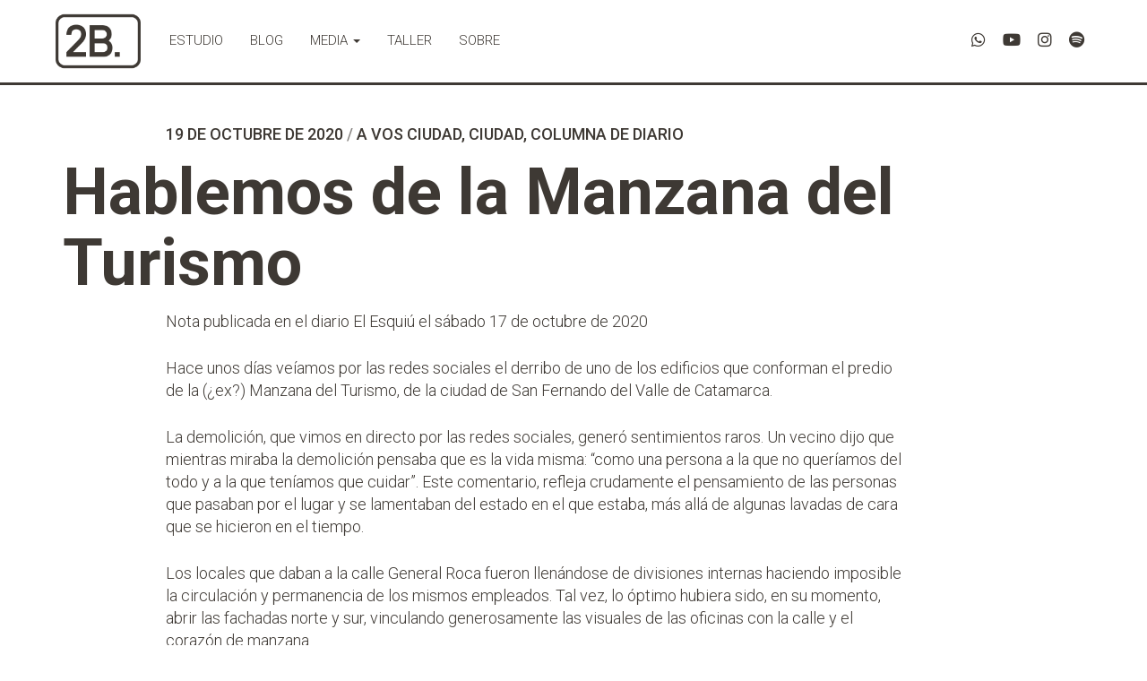

--- FILE ---
content_type: text/html; charset=UTF-8
request_url: https://www.bomczuk.com/blog/hablemos-de-la-manzana-del-turismo
body_size: 19636
content:
<!DOCTYPE html>
<html class="no-js" lang="es">
<head>
	<meta charset="UTF-8">
	<meta http-equiv="X-UA-Compatible" content="IE=edge, chrome=1">
	<meta name="viewport" content="width=device-width, initial-scale=1">
	<meta name="mobile-web-app-capable" content="yes">
	<meta name="apple-mobile-web-app-capable" content="yes">
	<meta name="apple-mobile-web-app-title" content="Basilio Bomczuk - Arquitectura">
	<link rel="profile" href="http://gmpg.org/xfn/11">
	<link rel="pingback" href="https://www.bomczuk.com/xmlrpc.php">
	<noscript><link rel="stylesheet" type="text/css" href="'/css/styleNoJS.css" /></noscript>
	<title>Hablemos de la Manzana del Turismo &#8211; Basilio Bomczuk</title>
<meta name='robots' content='max-image-preview:large' />
	<style>img:is([sizes="auto" i], [sizes^="auto," i]) { contain-intrinsic-size: 3000px 1500px }</style>
	<link rel='dns-prefetch' href='//secure.gravatar.com' />
<link rel='dns-prefetch' href='//stats.wp.com' />
<link rel='dns-prefetch' href='//v0.wordpress.com' />
<link rel='dns-prefetch' href='//widgets.wp.com' />
<script type="text/javascript">
/* <![CDATA[ */
window._wpemojiSettings = {"baseUrl":"https:\/\/s.w.org\/images\/core\/emoji\/16.0.1\/72x72\/","ext":".png","svgUrl":"https:\/\/s.w.org\/images\/core\/emoji\/16.0.1\/svg\/","svgExt":".svg","source":{"concatemoji":"https:\/\/www.bomczuk.com\/wp-includes\/js\/wp-emoji-release.min.js?ver=6.8.3"}};
/*! This file is auto-generated */
!function(s,n){var o,i,e;function c(e){try{var t={supportTests:e,timestamp:(new Date).valueOf()};sessionStorage.setItem(o,JSON.stringify(t))}catch(e){}}function p(e,t,n){e.clearRect(0,0,e.canvas.width,e.canvas.height),e.fillText(t,0,0);var t=new Uint32Array(e.getImageData(0,0,e.canvas.width,e.canvas.height).data),a=(e.clearRect(0,0,e.canvas.width,e.canvas.height),e.fillText(n,0,0),new Uint32Array(e.getImageData(0,0,e.canvas.width,e.canvas.height).data));return t.every(function(e,t){return e===a[t]})}function u(e,t){e.clearRect(0,0,e.canvas.width,e.canvas.height),e.fillText(t,0,0);for(var n=e.getImageData(16,16,1,1),a=0;a<n.data.length;a++)if(0!==n.data[a])return!1;return!0}function f(e,t,n,a){switch(t){case"flag":return n(e,"\ud83c\udff3\ufe0f\u200d\u26a7\ufe0f","\ud83c\udff3\ufe0f\u200b\u26a7\ufe0f")?!1:!n(e,"\ud83c\udde8\ud83c\uddf6","\ud83c\udde8\u200b\ud83c\uddf6")&&!n(e,"\ud83c\udff4\udb40\udc67\udb40\udc62\udb40\udc65\udb40\udc6e\udb40\udc67\udb40\udc7f","\ud83c\udff4\u200b\udb40\udc67\u200b\udb40\udc62\u200b\udb40\udc65\u200b\udb40\udc6e\u200b\udb40\udc67\u200b\udb40\udc7f");case"emoji":return!a(e,"\ud83e\udedf")}return!1}function g(e,t,n,a){var r="undefined"!=typeof WorkerGlobalScope&&self instanceof WorkerGlobalScope?new OffscreenCanvas(300,150):s.createElement("canvas"),o=r.getContext("2d",{willReadFrequently:!0}),i=(o.textBaseline="top",o.font="600 32px Arial",{});return e.forEach(function(e){i[e]=t(o,e,n,a)}),i}function t(e){var t=s.createElement("script");t.src=e,t.defer=!0,s.head.appendChild(t)}"undefined"!=typeof Promise&&(o="wpEmojiSettingsSupports",i=["flag","emoji"],n.supports={everything:!0,everythingExceptFlag:!0},e=new Promise(function(e){s.addEventListener("DOMContentLoaded",e,{once:!0})}),new Promise(function(t){var n=function(){try{var e=JSON.parse(sessionStorage.getItem(o));if("object"==typeof e&&"number"==typeof e.timestamp&&(new Date).valueOf()<e.timestamp+604800&&"object"==typeof e.supportTests)return e.supportTests}catch(e){}return null}();if(!n){if("undefined"!=typeof Worker&&"undefined"!=typeof OffscreenCanvas&&"undefined"!=typeof URL&&URL.createObjectURL&&"undefined"!=typeof Blob)try{var e="postMessage("+g.toString()+"("+[JSON.stringify(i),f.toString(),p.toString(),u.toString()].join(",")+"));",a=new Blob([e],{type:"text/javascript"}),r=new Worker(URL.createObjectURL(a),{name:"wpTestEmojiSupports"});return void(r.onmessage=function(e){c(n=e.data),r.terminate(),t(n)})}catch(e){}c(n=g(i,f,p,u))}t(n)}).then(function(e){for(var t in e)n.supports[t]=e[t],n.supports.everything=n.supports.everything&&n.supports[t],"flag"!==t&&(n.supports.everythingExceptFlag=n.supports.everythingExceptFlag&&n.supports[t]);n.supports.everythingExceptFlag=n.supports.everythingExceptFlag&&!n.supports.flag,n.DOMReady=!1,n.readyCallback=function(){n.DOMReady=!0}}).then(function(){return e}).then(function(){var e;n.supports.everything||(n.readyCallback(),(e=n.source||{}).concatemoji?t(e.concatemoji):e.wpemoji&&e.twemoji&&(t(e.twemoji),t(e.wpemoji)))}))}((window,document),window._wpemojiSettings);
/* ]]> */
</script>

<style id='wp-emoji-styles-inline-css' type='text/css'>

	img.wp-smiley, img.emoji {
		display: inline !important;
		border: none !important;
		box-shadow: none !important;
		height: 1em !important;
		width: 1em !important;
		margin: 0 0.07em !important;
		vertical-align: -0.1em !important;
		background: none !important;
		padding: 0 !important;
	}
</style>
<link rel='stylesheet' id='wp-block-library-css' href='https://www.bomczuk.com/wp-includes/css/dist/block-library/style.min.css?ver=6.8.3' type='text/css' media='all' />
<style id='classic-theme-styles-inline-css' type='text/css'>
/*! This file is auto-generated */
.wp-block-button__link{color:#fff;background-color:#32373c;border-radius:9999px;box-shadow:none;text-decoration:none;padding:calc(.667em + 2px) calc(1.333em + 2px);font-size:1.125em}.wp-block-file__button{background:#32373c;color:#fff;text-decoration:none}
</style>
<link rel='stylesheet' id='mediaelement-css' href='https://www.bomczuk.com/wp-includes/js/mediaelement/mediaelementplayer-legacy.min.css?ver=4.2.17' type='text/css' media='all' />
<link rel='stylesheet' id='wp-mediaelement-css' href='https://www.bomczuk.com/wp-includes/js/mediaelement/wp-mediaelement.min.css?ver=6.8.3' type='text/css' media='all' />
<style id='jetpack-sharing-buttons-style-inline-css' type='text/css'>
.jetpack-sharing-buttons__services-list{display:flex;flex-direction:row;flex-wrap:wrap;gap:0;list-style-type:none;margin:5px;padding:0}.jetpack-sharing-buttons__services-list.has-small-icon-size{font-size:12px}.jetpack-sharing-buttons__services-list.has-normal-icon-size{font-size:16px}.jetpack-sharing-buttons__services-list.has-large-icon-size{font-size:24px}.jetpack-sharing-buttons__services-list.has-huge-icon-size{font-size:36px}@media print{.jetpack-sharing-buttons__services-list{display:none!important}}.editor-styles-wrapper .wp-block-jetpack-sharing-buttons{gap:0;padding-inline-start:0}ul.jetpack-sharing-buttons__services-list.has-background{padding:1.25em 2.375em}
</style>
<style id='global-styles-inline-css' type='text/css'>
:root{--wp--preset--aspect-ratio--square: 1;--wp--preset--aspect-ratio--4-3: 4/3;--wp--preset--aspect-ratio--3-4: 3/4;--wp--preset--aspect-ratio--3-2: 3/2;--wp--preset--aspect-ratio--2-3: 2/3;--wp--preset--aspect-ratio--16-9: 16/9;--wp--preset--aspect-ratio--9-16: 9/16;--wp--preset--color--black: #000000;--wp--preset--color--cyan-bluish-gray: #abb8c3;--wp--preset--color--white: #ffffff;--wp--preset--color--pale-pink: #f78da7;--wp--preset--color--vivid-red: #cf2e2e;--wp--preset--color--luminous-vivid-orange: #ff6900;--wp--preset--color--luminous-vivid-amber: #fcb900;--wp--preset--color--light-green-cyan: #7bdcb5;--wp--preset--color--vivid-green-cyan: #00d084;--wp--preset--color--pale-cyan-blue: #8ed1fc;--wp--preset--color--vivid-cyan-blue: #0693e3;--wp--preset--color--vivid-purple: #9b51e0;--wp--preset--gradient--vivid-cyan-blue-to-vivid-purple: linear-gradient(135deg,rgba(6,147,227,1) 0%,rgb(155,81,224) 100%);--wp--preset--gradient--light-green-cyan-to-vivid-green-cyan: linear-gradient(135deg,rgb(122,220,180) 0%,rgb(0,208,130) 100%);--wp--preset--gradient--luminous-vivid-amber-to-luminous-vivid-orange: linear-gradient(135deg,rgba(252,185,0,1) 0%,rgba(255,105,0,1) 100%);--wp--preset--gradient--luminous-vivid-orange-to-vivid-red: linear-gradient(135deg,rgba(255,105,0,1) 0%,rgb(207,46,46) 100%);--wp--preset--gradient--very-light-gray-to-cyan-bluish-gray: linear-gradient(135deg,rgb(238,238,238) 0%,rgb(169,184,195) 100%);--wp--preset--gradient--cool-to-warm-spectrum: linear-gradient(135deg,rgb(74,234,220) 0%,rgb(151,120,209) 20%,rgb(207,42,186) 40%,rgb(238,44,130) 60%,rgb(251,105,98) 80%,rgb(254,248,76) 100%);--wp--preset--gradient--blush-light-purple: linear-gradient(135deg,rgb(255,206,236) 0%,rgb(152,150,240) 100%);--wp--preset--gradient--blush-bordeaux: linear-gradient(135deg,rgb(254,205,165) 0%,rgb(254,45,45) 50%,rgb(107,0,62) 100%);--wp--preset--gradient--luminous-dusk: linear-gradient(135deg,rgb(255,203,112) 0%,rgb(199,81,192) 50%,rgb(65,88,208) 100%);--wp--preset--gradient--pale-ocean: linear-gradient(135deg,rgb(255,245,203) 0%,rgb(182,227,212) 50%,rgb(51,167,181) 100%);--wp--preset--gradient--electric-grass: linear-gradient(135deg,rgb(202,248,128) 0%,rgb(113,206,126) 100%);--wp--preset--gradient--midnight: linear-gradient(135deg,rgb(2,3,129) 0%,rgb(40,116,252) 100%);--wp--preset--font-size--small: 13px;--wp--preset--font-size--medium: 20px;--wp--preset--font-size--large: 36px;--wp--preset--font-size--x-large: 42px;--wp--preset--spacing--20: 0.44rem;--wp--preset--spacing--30: 0.67rem;--wp--preset--spacing--40: 1rem;--wp--preset--spacing--50: 1.5rem;--wp--preset--spacing--60: 2.25rem;--wp--preset--spacing--70: 3.38rem;--wp--preset--spacing--80: 5.06rem;--wp--preset--shadow--natural: 6px 6px 9px rgba(0, 0, 0, 0.2);--wp--preset--shadow--deep: 12px 12px 50px rgba(0, 0, 0, 0.4);--wp--preset--shadow--sharp: 6px 6px 0px rgba(0, 0, 0, 0.2);--wp--preset--shadow--outlined: 6px 6px 0px -3px rgba(255, 255, 255, 1), 6px 6px rgba(0, 0, 0, 1);--wp--preset--shadow--crisp: 6px 6px 0px rgba(0, 0, 0, 1);}:where(.is-layout-flex){gap: 0.5em;}:where(.is-layout-grid){gap: 0.5em;}body .is-layout-flex{display: flex;}.is-layout-flex{flex-wrap: wrap;align-items: center;}.is-layout-flex > :is(*, div){margin: 0;}body .is-layout-grid{display: grid;}.is-layout-grid > :is(*, div){margin: 0;}:where(.wp-block-columns.is-layout-flex){gap: 2em;}:where(.wp-block-columns.is-layout-grid){gap: 2em;}:where(.wp-block-post-template.is-layout-flex){gap: 1.25em;}:where(.wp-block-post-template.is-layout-grid){gap: 1.25em;}.has-black-color{color: var(--wp--preset--color--black) !important;}.has-cyan-bluish-gray-color{color: var(--wp--preset--color--cyan-bluish-gray) !important;}.has-white-color{color: var(--wp--preset--color--white) !important;}.has-pale-pink-color{color: var(--wp--preset--color--pale-pink) !important;}.has-vivid-red-color{color: var(--wp--preset--color--vivid-red) !important;}.has-luminous-vivid-orange-color{color: var(--wp--preset--color--luminous-vivid-orange) !important;}.has-luminous-vivid-amber-color{color: var(--wp--preset--color--luminous-vivid-amber) !important;}.has-light-green-cyan-color{color: var(--wp--preset--color--light-green-cyan) !important;}.has-vivid-green-cyan-color{color: var(--wp--preset--color--vivid-green-cyan) !important;}.has-pale-cyan-blue-color{color: var(--wp--preset--color--pale-cyan-blue) !important;}.has-vivid-cyan-blue-color{color: var(--wp--preset--color--vivid-cyan-blue) !important;}.has-vivid-purple-color{color: var(--wp--preset--color--vivid-purple) !important;}.has-black-background-color{background-color: var(--wp--preset--color--black) !important;}.has-cyan-bluish-gray-background-color{background-color: var(--wp--preset--color--cyan-bluish-gray) !important;}.has-white-background-color{background-color: var(--wp--preset--color--white) !important;}.has-pale-pink-background-color{background-color: var(--wp--preset--color--pale-pink) !important;}.has-vivid-red-background-color{background-color: var(--wp--preset--color--vivid-red) !important;}.has-luminous-vivid-orange-background-color{background-color: var(--wp--preset--color--luminous-vivid-orange) !important;}.has-luminous-vivid-amber-background-color{background-color: var(--wp--preset--color--luminous-vivid-amber) !important;}.has-light-green-cyan-background-color{background-color: var(--wp--preset--color--light-green-cyan) !important;}.has-vivid-green-cyan-background-color{background-color: var(--wp--preset--color--vivid-green-cyan) !important;}.has-pale-cyan-blue-background-color{background-color: var(--wp--preset--color--pale-cyan-blue) !important;}.has-vivid-cyan-blue-background-color{background-color: var(--wp--preset--color--vivid-cyan-blue) !important;}.has-vivid-purple-background-color{background-color: var(--wp--preset--color--vivid-purple) !important;}.has-black-border-color{border-color: var(--wp--preset--color--black) !important;}.has-cyan-bluish-gray-border-color{border-color: var(--wp--preset--color--cyan-bluish-gray) !important;}.has-white-border-color{border-color: var(--wp--preset--color--white) !important;}.has-pale-pink-border-color{border-color: var(--wp--preset--color--pale-pink) !important;}.has-vivid-red-border-color{border-color: var(--wp--preset--color--vivid-red) !important;}.has-luminous-vivid-orange-border-color{border-color: var(--wp--preset--color--luminous-vivid-orange) !important;}.has-luminous-vivid-amber-border-color{border-color: var(--wp--preset--color--luminous-vivid-amber) !important;}.has-light-green-cyan-border-color{border-color: var(--wp--preset--color--light-green-cyan) !important;}.has-vivid-green-cyan-border-color{border-color: var(--wp--preset--color--vivid-green-cyan) !important;}.has-pale-cyan-blue-border-color{border-color: var(--wp--preset--color--pale-cyan-blue) !important;}.has-vivid-cyan-blue-border-color{border-color: var(--wp--preset--color--vivid-cyan-blue) !important;}.has-vivid-purple-border-color{border-color: var(--wp--preset--color--vivid-purple) !important;}.has-vivid-cyan-blue-to-vivid-purple-gradient-background{background: var(--wp--preset--gradient--vivid-cyan-blue-to-vivid-purple) !important;}.has-light-green-cyan-to-vivid-green-cyan-gradient-background{background: var(--wp--preset--gradient--light-green-cyan-to-vivid-green-cyan) !important;}.has-luminous-vivid-amber-to-luminous-vivid-orange-gradient-background{background: var(--wp--preset--gradient--luminous-vivid-amber-to-luminous-vivid-orange) !important;}.has-luminous-vivid-orange-to-vivid-red-gradient-background{background: var(--wp--preset--gradient--luminous-vivid-orange-to-vivid-red) !important;}.has-very-light-gray-to-cyan-bluish-gray-gradient-background{background: var(--wp--preset--gradient--very-light-gray-to-cyan-bluish-gray) !important;}.has-cool-to-warm-spectrum-gradient-background{background: var(--wp--preset--gradient--cool-to-warm-spectrum) !important;}.has-blush-light-purple-gradient-background{background: var(--wp--preset--gradient--blush-light-purple) !important;}.has-blush-bordeaux-gradient-background{background: var(--wp--preset--gradient--blush-bordeaux) !important;}.has-luminous-dusk-gradient-background{background: var(--wp--preset--gradient--luminous-dusk) !important;}.has-pale-ocean-gradient-background{background: var(--wp--preset--gradient--pale-ocean) !important;}.has-electric-grass-gradient-background{background: var(--wp--preset--gradient--electric-grass) !important;}.has-midnight-gradient-background{background: var(--wp--preset--gradient--midnight) !important;}.has-small-font-size{font-size: var(--wp--preset--font-size--small) !important;}.has-medium-font-size{font-size: var(--wp--preset--font-size--medium) !important;}.has-large-font-size{font-size: var(--wp--preset--font-size--large) !important;}.has-x-large-font-size{font-size: var(--wp--preset--font-size--x-large) !important;}
:where(.wp-block-post-template.is-layout-flex){gap: 1.25em;}:where(.wp-block-post-template.is-layout-grid){gap: 1.25em;}
:where(.wp-block-columns.is-layout-flex){gap: 2em;}:where(.wp-block-columns.is-layout-grid){gap: 2em;}
:root :where(.wp-block-pullquote){font-size: 1.5em;line-height: 1.6;}
</style>
<link rel='stylesheet' id='contact-form-7-css' href='https://www.bomczuk.com/wp-content/plugins/contact-form-7/includes/css/styles.css?ver=6.1.3' type='text/css' media='all' />
<link rel='stylesheet' id='fancybox-for-wp-css' href='https://www.bomczuk.com/wp-content/plugins/fancybox-for-wordpress/assets/css/fancybox.css?ver=1.3.4' type='text/css' media='all' />
<link rel='stylesheet' id='wpa-css-css' href='https://www.bomczuk.com/wp-content/plugins/honeypot/includes/css/wpa.css?ver=2.3.04' type='text/css' media='all' />
<link rel='stylesheet' id='bootstrap-styles-css' href='https://www.bomczuk.com/wp-content/themes/bomczuk/css/bootstrap.min.css?ver=3.3.7' type='text/css' media='all' />
<link rel='stylesheet' id='modal-video-styles-css' href='https://www.bomczuk.com/wp-content/themes/bomczuk/css/modal-video.min.css?ver=2.4.1' type='text/css' media='all' />
<link rel='stylesheet' id='bomczuk-styles-css' href='https://www.bomczuk.com/wp-content/themes/bomczuk/css/theme.css?ver=0.4.7' type='text/css' media='all' />
<link rel='stylesheet' id='dflip-style-css' href='https://www.bomczuk.com/wp-content/plugins/3d-flipbook-dflip-lite/assets/css/dflip.min.css?ver=2.4.20' type='text/css' media='all' />
<link rel='stylesheet' id='open-sans-css' href='https://fonts.googleapis.com/css?family=Open+Sans%3A300italic%2C400italic%2C600italic%2C300%2C400%2C600&#038;subset=latin%2Clatin-ext&#038;display=fallback&#038;ver=6.8.3' type='text/css' media='all' />
<link rel='stylesheet' id='jetpack_likes-css' href='https://www.bomczuk.com/wp-content/plugins/jetpack/modules/likes/style.css?ver=15.2' type='text/css' media='all' />
<link rel='stylesheet' id='sharedaddy-css' href='https://www.bomczuk.com/wp-content/plugins/jetpack/modules/sharedaddy/sharing.css?ver=15.2' type='text/css' media='all' />
<link rel='stylesheet' id='social-logos-css' href='https://www.bomczuk.com/wp-content/plugins/jetpack/_inc/social-logos/social-logos.min.css?ver=15.2' type='text/css' media='all' />
<script type="text/javascript" src="https://www.bomczuk.com/wp-includes/js/jquery/jquery.min.js?ver=3.7.1" id="jquery-core-js"></script>
<script type="text/javascript" src="https://www.bomczuk.com/wp-includes/js/jquery/jquery-migrate.min.js?ver=3.4.1" id="jquery-migrate-js"></script>
<script type="text/javascript" src="https://www.bomczuk.com/wp-content/plugins/fancybox-for-wordpress/assets/js/purify.min.js?ver=1.3.4" id="purify-js"></script>
<script type="text/javascript" src="https://www.bomczuk.com/wp-content/plugins/fancybox-for-wordpress/assets/js/jquery.fancybox.js?ver=1.3.4" id="fancybox-for-wp-js"></script>
<link rel="https://api.w.org/" href="https://www.bomczuk.com/wp-json/" /><link rel="alternate" title="JSON" type="application/json" href="https://www.bomczuk.com/wp-json/wp/v2/posts/4959" /><link rel="canonical" href="https://www.bomczuk.com/blog/hablemos-de-la-manzana-del-turismo" />
<link rel="alternate" title="oEmbed (JSON)" type="application/json+oembed" href="https://www.bomczuk.com/wp-json/oembed/1.0/embed?url=https%3A%2F%2Fwww.bomczuk.com%2Fblog%2Fhablemos-de-la-manzana-del-turismo" />
<link rel="alternate" title="oEmbed (XML)" type="text/xml+oembed" href="https://www.bomczuk.com/wp-json/oembed/1.0/embed?url=https%3A%2F%2Fwww.bomczuk.com%2Fblog%2Fhablemos-de-la-manzana-del-turismo&#038;format=xml" />

<!-- Fancybox for WordPress v3.3.7 -->
<style type="text/css">
	.fancybox-slide--image .fancybox-content{background-color: #FFFFFF}div.fancybox-caption{display:none !important;}
	
	img.fancybox-image{border-width:0px;border-color:#FFFFFF;border-style:solid;}
	div.fancybox-bg{background-color:rgba(62,57,52,.95);opacity:1 !important;}div.fancybox-content{border-color:#FFFFFF}
	div#fancybox-title{background-color:#FFFFFF}
	div.fancybox-content{background-color:#FFFFFF;border:1px solid #3e3934}
	div#fancybox-title-inside{color:#3e3934}
	
	
	
	div.fancybox-caption p.caption-title{display:inline-block}
	div.fancybox-caption p.caption-title{font-size:14px}
	div.fancybox-caption p.caption-title{color:#3e3934}
	div.fancybox-caption {color:#3e3934}div.fancybox-caption p.caption-title {background:#fff; width:auto;padding:10px 30px;}div.fancybox-content p.caption-title{color:#3e3934;margin: 0;padding: 5px 0;}body.fancybox-active .fancybox-container .fancybox-stage .fancybox-content .fancybox-close-small{display:block;}
</style><script type="text/javascript">
	jQuery(function () {

		var mobileOnly = false;
		
		if (mobileOnly) {
			return;
		}

		jQuery.fn.getTitle = function () { // Copy the title of every IMG tag and add it to its parent A so that fancybox can show titles
			var arr = jQuery("a[data-fancybox]");jQuery.each(arr, function() {var title = jQuery(this).children("img").attr("title");if(title){jQuery(this).attr("title",title)}});		}

		// Supported file extensions

				var thumbnails = jQuery("a:has(img)").not(".nolightbox").not('.envira-gallery-link').not('.ngg-simplelightbox').filter(function () {
			return /\.(jpe?g|png|gif|mp4|webp|bmp)(\?[^/]*)*$/i.test(jQuery(this).attr('href'))
		});
		

		// Add data-type iframe for links that are not images or videos.
		var iframeLinks = jQuery('.fancyboxforwp').filter(function () {
			return !/\.(jpe?g|png|gif|mp4|webp|bmp|pdf)(\?[^/]*)*$/i.test(jQuery(this).attr('href'))
		}).filter(function () {
			return !/vimeo|youtube/i.test(jQuery(this).attr('href'))
		});
		iframeLinks.attr({"data-type": "iframe"}).getTitle();

				// Gallery All
		thumbnails.addClass("fancyboxforwp").attr("data-fancybox", "gallery").getTitle();
		iframeLinks.attr({"data-fancybox": "gallery"}).getTitle();

		// Gallery type NONE
		
		// Call fancybox and apply it on any link with a rel atribute that starts with "fancybox", with the options set on the admin panel
		jQuery("a.fancyboxforwp").fancyboxforwp({
			loop: false,
			smallBtn: true,
			zoomOpacity: "auto",
			animationEffect: "fade",
			animationDuration: 500,
			transitionEffect: "fade",
			transitionDuration: "300",
			overlayShow: true,
			overlayOpacity: ".95",
			titleShow: true,
			titlePosition: "inside",
			keyboard: true,
			showCloseButton: true,
			arrows: true,
			clickContent:false,
			clickSlide: "close",
			mobile: {
				clickContent: function (current, event) {
					return current.type === "image" ? "toggleControls" : false;
				},
				clickSlide: function (current, event) {
					return current.type === "image" ? "close" : "close";
				},
			},
			wheel: false,
			toolbar: true,
			preventCaptionOverlap: true,
			onInit: function() { },			onDeactivate
	: function() { },		beforeClose: function() { },			afterShow: function(instance) { jQuery( ".fancybox-image" ).on("click", function( ){ ( instance.isScaledDown() ) ? instance.scaleToActual() : instance.scaleToFit() }) },				afterClose: function() { },					caption : function( instance, item ) {var title = "";if("undefined" != typeof jQuery(this).context ){var title = jQuery(this).context.title;} else { var title = ("undefined" != typeof jQuery(this).attr("title")) ? jQuery(this).attr("title") : false;}var caption = jQuery(this).data('caption') || '';if ( item.type === 'image' && title.length ) {caption = (caption.length ? caption + '<br />' : '') + '<p class="caption-title">'+jQuery("<div>").text(title).html()+'</p>' ;}if (typeof DOMPurify === "function" && caption.length) { return DOMPurify.sanitize(caption, {USE_PROFILES: {html: true}}); } else { return jQuery("<div>").text(caption).html(); }},
		afterLoad : function( instance, current ) {var captionContent = current.opts.caption || '';var sanitizedCaptionString = '';if (typeof DOMPurify === 'function' && captionContent.length) {sanitizedCaptionString = DOMPurify.sanitize(captionContent, {USE_PROFILES: {html: true}});} else if (captionContent.length) { sanitizedCaptionString = jQuery("<div>").text(captionContent).html();}if (sanitizedCaptionString.length) { current.$content.append(jQuery('<div class=\"fancybox-custom-caption inside-caption\" style=\" position: absolute;left:0;right:0;color:#000;margin:0 auto;bottom:0;text-align:center;background-color:#FFFFFF \"></div>').html(sanitizedCaptionString)); }},
			})
		;

			})
</script>
<!-- END Fancybox for WordPress -->

<link rel="alternate" type="application/rss+xml" title="Feed RSS del podcast" href="https://www.bomczuk.com/feed/podcast" />

	<style>img#wpstats{display:none}</style>
		
<!-- Jetpack Open Graph Tags -->
<meta property="og:type" content="article" />
<meta property="og:title" content="Hablemos de la Manzana del Turismo" />
<meta property="og:url" content="https://www.bomczuk.com/blog/hablemos-de-la-manzana-del-turismo" />
<meta property="og:description" content="Nota publicada en el diario El Esquiú el sábado 17 de octubre de 2020 Hace unos días veíamos por las redes sociales el derribo de uno de los edificios que conforman el predio de la (¿ex?) Manzana d…" />
<meta property="article:published_time" content="2020-10-19T22:49:22+00:00" />
<meta property="article:modified_time" content="2022-07-05T16:02:57+00:00" />
<meta property="og:site_name" content="Basilio Bomczuk" />
<meta property="og:image" content="https://www.bomczuk.com/wp-content/uploads/2022/07/logo_2B.png" />
<meta property="og:image:width" content="320" />
<meta property="og:image:height" content="200" />
<meta property="og:image:alt" content="" />
<meta property="og:locale" content="es_ES" />
<meta name="twitter:text:title" content="Hablemos de la Manzana del Turismo" />
<meta name="twitter:image" content="https://www.bomczuk.com/wp-content/uploads/2018/03/cropped-favicon-270x270.png" />
<meta name="twitter:card" content="summary" />

<!-- End Jetpack Open Graph Tags -->
<link rel="icon" href="https://www.bomczuk.com/wp-content/uploads/2018/03/cropped-favicon-32x32.png" sizes="32x32" />
<link rel="icon" href="https://www.bomczuk.com/wp-content/uploads/2018/03/cropped-favicon-192x192.png" sizes="192x192" />
<link rel="apple-touch-icon" href="https://www.bomczuk.com/wp-content/uploads/2018/03/cropped-favicon-180x180.png" />
<meta name="msapplication-TileImage" content="https://www.bomczuk.com/wp-content/uploads/2018/03/cropped-favicon-270x270.png" />
	<script>document.documentElement.className="js";var supportsCssVars=function(){var e,t=document.createElement("style");return t.innerHTML="root: { --tmp-var: bold; }",document.head.appendChild(t),e=!!(window.CSS&&window.CSS.supports&&window.CSS.supports("font-weight","var(--tmp-var)")),t.parentNode.removeChild(t),e};supportsCssVars()||alert("Please view this demo in a modern browser that supports CSS Variables.");</script>
	<link rel="stylesheet" href="https://cdnjs.cloudflare.com/ajax/libs/Swiper/4.2.2/css/swiper.min.css">
	<link rel="alternate" type="application/rss+xml" title="2B. Bomczuk arquitectura Feed RSS" href="https://bomczuk.com/feed" />

	<!-- Global site tag (gtag.js) - Google Analytics -->
	<script async src="https://www.googletagmanager.com/gtag/js?id=G-KM1CB9VJ7V"></script>
	<script>
	window.dataLayer = window.dataLayer || [];
	function gtag(){dataLayer.push(arguments);}
	gtag('js', new Date());

	gtag('config', 'G-KM1CB9VJ7V');
	</script>

</head>

<body class="wp-singular post-template-default single single-post postid-4959 single-format-standard wp-custom-logo wp-theme-bomczuk group-blog">

	<div id="page" class="hfeed site">
	
		<a class="skip-link screen-reader-text sr-only" href="#content">Ir al Contenido</a>
	
		<nav class="navbar navbar-fixed-top site-navigation" itemscope="itemscope" itemtype="http://schema.org/SiteNavigationElement" role="navigation">
			<div class="container">
		  
		    <div class="navbar-header">
		      <button type="button" class="navbar-toggle collapsed" data-toggle="collapse" data-target=".exCollapsingNavbar" aria-controls="exCollapsingNavbar" aria-expanded="false" aria-label="Menú">
		        <span class="sr-only">Menú</span>
		        <span class="icon-bar"></span>
		        <span class="icon-bar"></span>
		        <span class="icon-bar"></span>
		      </button>
	     		<a href="https://www.bomczuk.com/" class="navbar-brand custom-logo-link" rel="home"><img width="320" height="200" src="https://www.bomczuk.com/wp-content/uploads/2022/07/logo_2B.png" class="img-responsive" alt="2B. Bomczuk Arquitectura" decoding="async" fetchpriority="high" data-attachment-id="5999" data-permalink="https://www.bomczuk.com/logo_2b-2" data-orig-file="https://www.bomczuk.com/wp-content/uploads/2022/07/logo_2B.png" data-orig-size="320,200" data-comments-opened="1" data-image-meta="{&quot;aperture&quot;:&quot;0&quot;,&quot;credit&quot;:&quot;&quot;,&quot;camera&quot;:&quot;&quot;,&quot;caption&quot;:&quot;&quot;,&quot;created_timestamp&quot;:&quot;0&quot;,&quot;copyright&quot;:&quot;&quot;,&quot;focal_length&quot;:&quot;0&quot;,&quot;iso&quot;:&quot;0&quot;,&quot;shutter_speed&quot;:&quot;0&quot;,&quot;title&quot;:&quot;&quot;,&quot;orientation&quot;:&quot;0&quot;}" data-image-title="2B. Bomczuk Arquitectura" data-image-description="" data-image-caption="" data-medium-file="https://www.bomczuk.com/wp-content/uploads/2022/07/logo_2B-300x200.png" data-large-file="https://www.bomczuk.com/wp-content/uploads/2022/07/logo_2B.png" /></a>		    </div>
		    
		    <div class="navbar-collapse collapse exCollapsingNavbar">

		    	<div class="menu-menu-ppal-container"><ul id="main-menu" class="nav navbar-nav navbar-left"><li id="menu-item-28" class="menu-item menu-item-type-post_type menu-item-object-page nav-item menu-item-28"><a title="Estudio" href="https://www.bomczuk.com/estudio" class="nav-link">Estudio</a></li>
<li id="menu-item-24" class="menu-item menu-item-type-post_type menu-item-object-page current_page_parent nav-item menu-item-24"><a title="Blog" href="https://www.bomczuk.com/blog" class="nav-link">Blog</a></li>
<li id="menu-item-27" class="menu-item menu-item-type-post_type menu-item-object-page menu-item-has-children nav-item menu-item-27 dropdown"><a title="Media" href="#" data-toggle="dropdown" class="nav-link dropdown-toggle">Media <span class="caret"></span></a>
<ul role="menu" class=" dropdown-menu">
	<li id="menu-item-9633" class="menu-item menu-item-type-post_type menu-item-object-page nav-item menu-item-9633"><a title="Podcast" href="https://www.bomczuk.com/podcast-2" class="nav-link">Podcast</a></li>
	<li id="menu-item-1948" class="menu-item menu-item-type-custom menu-item-object-custom nav-item menu-item-1948"><a title="Prensa" href="/media/prensa" class="nav-link">Prensa</a></li>
</ul>
</li>
<li id="menu-item-30" class="menu-item menu-item-type-post_type menu-item-object-page nav-item menu-item-30"><a title="Taller" href="https://www.bomczuk.com/taller" class="nav-link">Taller</a></li>
<li id="menu-item-29" class="menu-item menu-item-type-post_type menu-item-object-page nav-item menu-item-29"><a title="Sobre" href="https://www.bomczuk.com/sobre" class="nav-link">Sobre</a></li>
</ul></div>
				<!--<div class="navbar-social hidden-sm hidden-xs">-->
			    <div class="navbar-social">
					<a href="https://wa.me/5493834413610" title="Whatsapp de Basilio Bomczuk"  target="_blank"><i class="fab fa-whatsapp"></i></a>
					<a href="https://www.youtube.com/@basiliobomczuk" title="Canal de YouTube de 2B. Bomczuk arquitectura" target="_blank"><i class="fab fa-youtube"></i></a>
					<a href="https://www.instagram.com/basiliobomczuk/" title="Instagram de 2B. Bomczuk arquitectura" target="_blank"><i class="fab fa-instagram"></i></a>
					<a href="https://open.spotify.com/show/6YMCvIEdhlMIKraMloTvfH?si=24d60454538748a5" title="Spotify de 2B. Bomczuk arquitectura" target="_blank"><i class="fab fa-spotify"></i></a>
					<!--<a href="https://podcasts.apple.com/ar/podcast/basilio-bomczuk/id1535588414" title="Apple Podcast de 2B. Bomczuk arquitectura" target="_blank"><i class="fab fa-apple"></i></a>-->
				</div>

			    <!--
				<div class="navbar-search"><a href="#"><span class="glyphicons glyphicons-search"></span></a></div>
				-->
				
				</div>
		    
		  </div><!-- /container -->
		</nav>


<div class="wrapper" id="single-wrapper">
  <div id="content" class="container">

    <div class="row">
    
        <div id="primary" class="col-md-10 content-area">
            
            <main id="main" class="site-main" role="main">

              
                
	<article id="post-4959" class="post-4959 post type-post status-publish format-standard hentry category-blog tag-a-vos-ciudad tag-ciudad tag-columna-de-diario">

				
		<div class="entry-no-img"></div>

		<header class="entry-header">
			<div class="entry-meta margin-2b">
				<span class="posted-on"><time class="entry-date published updated" datetime="2020-10-19T19:49:22-03:00">19 de octubre de 2020</time></span> <span class="sep">/</span> <a href="https://www.bomczuk.com/tag/a-vos-ciudad" rel="tag">A vos Ciudad</a>, <a href="https://www.bomczuk.com/tag/ciudad" rel="tag">Ciudad</a>, <a href="https://www.bomczuk.com/tag/columna-de-diario" rel="tag">Columna de diario</a><span class="cat-links"></span>			</div><!-- /entry-meta -->
			<h1 class="entry-title">Hablemos de la Manzana del Turismo</h1>		</header><!-- /entry-header -->
	    
		<div class="entry-content margin-2b">
						<p><a href="https://www.elesquiu.com/correoyopinion/2020/10/17/hablemos-de-la-manzana-del-turismo-374674.html" target="_blank" rel="noopener">Nota publicada en el diario El Esquiú el sábado 17 de octubre de 2020</a></p>
<p>Hace unos días veíamos por las redes sociales el derribo de uno de los edificios que conforman el predio de la (¿ex?) Manzana del Turismo, de la ciudad de San Fernando del Valle de Catamarca.</p>
<p>La demolición, que vimos en directo por las redes sociales, generó sentimientos raros. Un vecino dijo que mientras miraba la demolición pensaba que es la vida misma: “como una persona a la que no queríamos del todo y a la que teníamos que cuidar”. Este comentario, refleja crudamente el pensamiento de las personas que pasaban por el lugar y se lamentaban del estado en el que estaba, más allá de algunas lavadas de cara que se hicieron en el tiempo.</p>
<p>Los locales que daban a la calle General Roca fueron llenándose de divisiones internas haciendo imposible la circulación y permanencia de los mismos empleados. Tal vez, lo óptimo hubiera sido, en su momento, abrir las fachadas norte y sur, vinculando generosamente las visuales de las oficinas con la calle y el corazón de manzana.<span id="more-4959"></span></p>
<p>Recordemos que en su momento se proyectó el traslado de la Fiesta Nacional e Internacional del Poncho a otro lugar, ya que esa manzana no tenía espacio suficiente para albergar semejante festejo. Esto pudo concretarse al actual Predio Ferial, que le dio otra impronta.</p>
<p>Quizás ahí la Manzana del Turismo perdió toda esa energía que despertaba cada vez que se anunciaban los preparativos de una nueva fiesta y que culminaba con los diez días de alegre convivencia que se trasladaba a toda la ciudad con artesanos, artistas, vecinos y turistas.</p>
<p>Hagamos el ejercicio de imaginar qué sucede en la ciudad de Río de Janeiro cuando culmina su carnaval; distinguido por la Organización de las Naciones Unidas para la Educación, la Ciencia, y la Cultura (UNESCO), como Patrimonio Cultural Inmaterial de la Humanidad.</p>
<p>En esa ciudad el arquitecto Oscar Niemeyer diseñó un espacio especialmente preparado, que el municipio construyó y denominó Sambódromo del Marqués de Sapucaí. Las instalaciones de éste, cuando termina el carnaval, funcionan todo el año con locales de gastronomía, venta de productos típicos y se realizan espectáculos que recuerdan constantemente el festejo carioca.</p>
<p>“La arquitectura es la voluntad de la época traducida a espacio”. La frase es del arquitecto Mies van der Rohe y refleja un poco lo que pasó al decidir el traslado del Poncho al actual Predio Ferial y lo que viene ahora ante el hecho consumado de lo que ya no existe físicamente. La arquitectura que se erija en la ex Manzana del Turismo tendrá que recordarnos, también, “el espíritu del lugar”, o lo vivido por nuestros corazones en ese predio.</p>
<p>Los arquitectos que están trabajando en lo que vendrá habrán evaluado, muy probablemente, si es conveniente dejar el vacío como espacio público (a veces tan necesario en ciudades como las nuestras que se van densificando vertiginosamente) con una arquitectura que genere espacios para la vida y la cultura alternativa de la ciudad y que honre el recuerdo de los catamarqueños que soñaron nuestra fiesta mayor.</p>
<p>La diputada provincial Natalia Ponferrada hace unos días nos dejó una reflexión, cuando la entrevistamos en nuestro programa de radio, sobre un problema constante en nuestra sociedad, como es la demolición sistemática de lo heredado.</p>
<p>“Existe un grave error conceptual, cuando la mayoría de los proyectos de ley declaran patrimonio histórico y cultural a algún bien, ya que el Patrimonio no se declara por ley. El Patrimonio es patrimonio por la valoración, por la referencia que ese bien significa a la comunidad, a una sociedad, a una nación y que esa sociedad otorga a ese bien. Lo que una ley declara es monumento, lugar, sitio, paisaje cultural, itinerario cultural, etc; pero el Patrimonio, conceptualmente, es lo que heredamos”.</p>
<p>Creemos que no hace falta agregar nada mas. Lo vinculamos al comentario del lector sobre la vida, dejando un interrogante que nos preocupa: ¿qué valor le damos como sociedad a lo que tenemos, a lo que nos da identidad, a lo que nos permite sentirnos orgullosos de ser?</p>
<p><strong>Por Basilio Bomczuk, arquitecto</strong></p>
<div class="sharedaddy sd-sharing-enabled"><div class="robots-nocontent sd-block sd-social sd-social-icon-text sd-sharing"><h3 class="sd-title">Compartir:</h3><div class="sd-content"><ul><li class="share-facebook"><a rel="nofollow noopener noreferrer"
				data-shared="sharing-facebook-4959"
				class="share-facebook sd-button share-icon"
				href="https://www.bomczuk.com/blog/hablemos-de-la-manzana-del-turismo?share=facebook"
				target="_blank"
				aria-labelledby="sharing-facebook-4959"
				>
				<span id="sharing-facebook-4959" hidden>Haz clic para compartir en Facebook (Se abre en una ventana nueva)</span>
				<span>Facebook</span>
			</a></li><li class="share-jetpack-whatsapp"><a rel="nofollow noopener noreferrer"
				data-shared="sharing-whatsapp-4959"
				class="share-jetpack-whatsapp sd-button share-icon"
				href="https://www.bomczuk.com/blog/hablemos-de-la-manzana-del-turismo?share=jetpack-whatsapp"
				target="_blank"
				aria-labelledby="sharing-whatsapp-4959"
				>
				<span id="sharing-whatsapp-4959" hidden>Haz clic para compartir en WhatsApp (Se abre en una ventana nueva)</span>
				<span>WhatsApp</span>
			</a></li><li class="share-email"><a rel="nofollow noopener noreferrer"
				data-shared="sharing-email-4959"
				class="share-email sd-button share-icon"
				href="mailto:?subject=%5BEntrada%20compartida%5D%20Hablemos%20de%20la%20Manzana%20del%20Turismo&#038;body=https%3A%2F%2Fwww.bomczuk.com%2Fblog%2Fhablemos-de-la-manzana-del-turismo&#038;share=email"
				target="_blank"
				aria-labelledby="sharing-email-4959"
				data-email-share-error-title="¿Tienes un correo electrónico configurado?" data-email-share-error-text="Si tienes problemas al compartir por correo electrónico, es posible que sea porque no tengas un correo electrónico configurado en tu navegador. Puede que tengas que crear un nuevo correo electrónico tú mismo." data-email-share-nonce="3a1739e125" data-email-share-track-url="https://www.bomczuk.com/blog/hablemos-de-la-manzana-del-turismo?share=email">
				<span id="sharing-email-4959" hidden>Haz clic para enviar un enlace por correo electrónico a un amigo (Se abre en una ventana nueva)</span>
				<span>Correo electrónico</span>
			</a></li><li class="share-end"></li></ul></div></div></div>					</div><!-- /entry-content -->

		<footer class="entry-footer">
					</footer><!-- /entry-footer -->

	</article><!-- /post -->
	

                
<div id="comments" class="comments-area margin-2b">


		<div id="respond" class="comment-respond">
		<h3 id="reply-title" class="comment-reply-title">Deja una respuesta <small><a rel="nofollow" id="cancel-comment-reply-link" href="/blog/hablemos-de-la-manzana-del-turismo#respond" style="display:none;">Cancelar la respuesta</a></small></h3><form action="https://www.bomczuk.com/wp-comments-post.php" method="post" id="commentform" class="comment-form"><p class="comment-notes"><span id="email-notes">Tu dirección de correo electrónico no será publicada.</span> <span class="required-field-message">Los campos obligatorios están marcados con <span class="required">*</span></span></p><div class="form-group comment-form-comment">
    <label for="comment">Comentarios <span class="required">*</span></label>
    <textarea class="form-control" id="comment" name="comment" cols="45" rows="8" aria-required="true"></textarea>
    </div><div class="form-group comment-form-author"><label for="author">Nombre <span class="required">*</span></label> <input class="form-control" id="author" name="author" type="text" value="" size="30" aria-required='true' /></div>
<div class="form-group comment-form-email"><label for="email">Dirección de E-mail <span class="required">*</span></label> <input class="form-control" id="email" name="email" type="email" value="" size="30" aria-required='true' /></div>
<div class="form-group comment-form-url"><label for="url">Sitio web</label> <input class="form-control" id="url" name="url" type="url" value="" size="30" /></div>
<p class="comment-subscription-form"><input type="checkbox" name="subscribe_comments" id="subscribe_comments" value="subscribe" style="width: auto; -moz-appearance: checkbox; -webkit-appearance: checkbox;" /> <label class="subscribe-label" id="subscribe-label" for="subscribe_comments">Recibir un correo electrónico con los siguientes comentarios a esta entrada.</label></p><p class="comment-subscription-form"><input type="checkbox" name="subscribe_blog" id="subscribe_blog" value="subscribe" style="width: auto; -moz-appearance: checkbox; -webkit-appearance: checkbox;" /> <label class="subscribe-label" id="subscribe-blog-label" for="subscribe_blog">Recibir un correo electrónico con cada nueva entrada.</label></p><p class="form-submit"><input name="submit" type="submit" id="submit" class="btn" value="Publicar el comentario" /> <input type='hidden' name='comment_post_ID' value='4959' id='comment_post_ID' />
<input type='hidden' name='comment_parent' id='comment_parent' value='0' />
</p><p style="display: none;"><input type="hidden" id="akismet_comment_nonce" name="akismet_comment_nonce" value="658b9e404c" /></p>
<!-- Honeypot Antispam plugin v.1.0.5 wordpress.org/plugins/honeypot-antispam/ -->
		<p class="antispam-group antispam-group-q" style="clear: both;">
			<label>Current ye@r <span class="required">*</span></label>
			<input type="hidden" name="antspm-a" class="antispam-control antispam-control-a" value="2026" />
			<input type="text" name="antspm-q" class="antispam-control antispam-control-q" value="1.0.5" autocomplete="off" />
		</p>
		<p class="antispam-group antispam-group-e" style="display: none;">
			<label>Leave this field empty</label>
			<input type="text" name="antspm-e-email-url-website" class="antispam-control antispam-control-e" value="" autocomplete="off" />
		</p>
<p style="display: none !important;" class="akismet-fields-container" data-prefix="ak_"><label>&#916;<textarea name="ak_hp_textarea" cols="45" rows="8" maxlength="100"></textarea></label><input type="hidden" id="ak_js_1" name="ak_js" value="242"/><script>document.getElementById( "ak_js_1" ).setAttribute( "value", ( new Date() ).getTime() );</script></p></form>	</div><!-- #respond -->
	
</div><!-- /comments -->
                  
              
            </main><!-- /main -->
            
        </div><!-- /primary -->
    
    	  
    </div><!-- .row -->
      
  </div><!-- /container -->
</div><!-- /wrapper -->


	</div><!-- /page -->
	
	<div id="cta" class="wrapper">
		<div class="container">
	    	<div class="row">
				<div class="col-md-7 text-right">
					<h4>Recibí las últimas noticias en tu e-mail</h4>
				</div>
				<div class="col-md-5">
					<a href="https://feedburner.google.com/fb/a/mailverify?uri=BomczukArq&loc=es_ES" target="_blank" class="btn">¡Suscribite!</a>
				</div>	
			</div>
		</div>
	</div><!--/ cta -->
	
	<footer class="page-footer">
	
	    <div class="container">
	    	<div class="row">
	      	
				<div class="col-md-4">
										<h4><a href="/sobre">Sobre</a></h4>
					<p>Bienvenidos a mi estudio de arquitectura. Esta bitácora se llama 2B, como el lápiz que uso para dibujar.</p>
									</div>
			        
				<div class="col-md-4">
					
		<aside id="recent-posts-2" class="widget widget_recent_entries">
		<h4 class="widget-title">Notas recientes</h4>
		<ul>
											<li>
					<a href="https://www.bomczuk.com/blog/buen-2026">Buen 2026</a>
									</li>
											<li>
					<a href="https://www.bomczuk.com/blog/libro-a-la-venta">Libro a la venta</a>
									</li>
											<li>
					<a href="https://www.bomczuk.com/blog/avc-02">AVC+ #02</a>
									</li>
											<li>
					<a href="https://www.bomczuk.com/blog/avc-01">AVC+ #01</a>
									</li>
											<li>
					<a href="https://www.bomczuk.com/blog/exposicion-y-cierre-taller-2-unca">Exposición y cierre Taller 2 UNCA</a>
									</li>
					</ul>

		</aside>				</div>

				<div class="col-md-4">
					<aside id="search-2" class="widget widget_search"><h4 class="widget-title">Buscar</h4>
<form method="get" class="search-form" action="https://www.bomczuk.com/">
	<input type="search" class="field form-control"
		placeholder="Buscar…"
		value="" name="s" />
	<button type="submit" id="btn-search"><i class="fas fa-search"></i></button>
</form>
</aside>				</div>

	    	</div>
	    </div>

    	<hr>

		<div class="footer-social text-center">
			<ul class="list-unstyled list-inline">
				<li class="list-inline-item">
				  <a href="https://wa.me/5493834413610" title="Whatsapp de Basilio Bomczuk"  target="_blank"><i class="fab fa-whatsapp"></i></a>
				</li>
				<li class="list-inline-item">
				  <a href="https://www.youtube.com/@basiliobomczuk" title="Canal de YouTube de 2B. Bomczuk arquitectura" target="_blank"><i class="fab fa-youtube"></i></a>
				</li>
				<li class="list-inline-item">
				  <a href="https://www.instagram.com/basiliobomczuk/" title="Instagram de 2B. Bomczuk arquitectura" target="_blank"><i class="fab fa-instagram"></i></a>
				</li>
				<li class="list-inline-item">
					<a href="https://open.spotify.com/show/6YMCvIEdhlMIKraMloTvfH?si=24d60454538748a5" title="Spotify de 2B. Bomczuk arquitectura" target="_blank"><i class="fab fa-spotify"></i></a>
				</li>
			</ul>
		</div>
    
    <div class="footer-copyright text-center">
    	<p>© 2026 2B. Bomczuk Arquitectura.<br>
    	San Fernando del Valle de Catamarca.</p>
    </div>
	    
	</footer>
		
	<script type="speculationrules">
{"prefetch":[{"source":"document","where":{"and":[{"href_matches":"\/*"},{"not":{"href_matches":["\/wp-*.php","\/wp-admin\/*","\/wp-content\/uploads\/*","\/wp-content\/*","\/wp-content\/plugins\/*","\/wp-content\/themes\/bomczuk\/*","\/*\\?(.+)"]}},{"not":{"selector_matches":"a[rel~=\"nofollow\"]"}},{"not":{"selector_matches":".no-prefetch, .no-prefetch a"}}]},"eagerness":"conservative"}]}
</script>

	<script type="text/javascript">
		window.WPCOM_sharing_counts = {"https:\/\/www.bomczuk.com\/blog\/hablemos-de-la-manzana-del-turismo":4959};
	</script>
				<script type="text/javascript" id="jetpack-portfolio-theme-supports-js-after">
/* <![CDATA[ */
const jetpack_portfolio_theme_supports = false
/* ]]> */
</script>
<script type="text/javascript" src="https://www.bomczuk.com/wp-includes/js/dist/hooks.min.js?ver=4d63a3d491d11ffd8ac6" id="wp-hooks-js"></script>
<script type="text/javascript" src="https://www.bomczuk.com/wp-includes/js/dist/i18n.min.js?ver=5e580eb46a90c2b997e6" id="wp-i18n-js"></script>
<script type="text/javascript" id="wp-i18n-js-after">
/* <![CDATA[ */
wp.i18n.setLocaleData( { 'text direction\u0004ltr': [ 'ltr' ] } );
/* ]]> */
</script>
<script type="text/javascript" src="https://www.bomczuk.com/wp-content/plugins/contact-form-7/includes/swv/js/index.js?ver=6.1.3" id="swv-js"></script>
<script type="text/javascript" id="contact-form-7-js-translations">
/* <![CDATA[ */
( function( domain, translations ) {
	var localeData = translations.locale_data[ domain ] || translations.locale_data.messages;
	localeData[""].domain = domain;
	wp.i18n.setLocaleData( localeData, domain );
} )( "contact-form-7", {"translation-revision-date":"2025-10-29 16:00:55+0000","generator":"GlotPress\/4.0.3","domain":"messages","locale_data":{"messages":{"":{"domain":"messages","plural-forms":"nplurals=2; plural=n != 1;","lang":"es"},"This contact form is placed in the wrong place.":["Este formulario de contacto est\u00e1 situado en el lugar incorrecto."],"Error:":["Error:"]}},"comment":{"reference":"includes\/js\/index.js"}} );
/* ]]> */
</script>
<script type="text/javascript" id="contact-form-7-js-before">
/* <![CDATA[ */
var wpcf7 = {
    "api": {
        "root": "https:\/\/www.bomczuk.com\/wp-json\/",
        "namespace": "contact-form-7\/v1"
    },
    "cached": 1
};
/* ]]> */
</script>
<script type="text/javascript" src="https://www.bomczuk.com/wp-content/plugins/contact-form-7/includes/js/index.js?ver=6.1.3" id="contact-form-7-js"></script>
<script type="text/javascript" src="https://www.bomczuk.com/wp-content/plugins/honeypot-antispam/js/honeypot-antispam.js?ver=1.0.5" id="honeypot-antispam-script-js"></script>
<script type="text/javascript" src="https://www.bomczuk.com/wp-content/plugins/honeypot/includes/js/wpa.js?ver=2.3.04" id="wpascript-js"></script>
<script type="text/javascript" id="wpascript-js-after">
/* <![CDATA[ */
wpa_field_info = {"wpa_field_name":"vdwbfz5769","wpa_field_value":432239,"wpa_add_test":"no"}
/* ]]> */
</script>
<script type="text/javascript" src="https://www.bomczuk.com/wp-content/themes/bomczuk/js/modernizr.custom.79639.js?ver=2.6.2" id="modernizr-js"></script>
<script type="text/javascript" src="https://www.bomczuk.com/wp-content/themes/bomczuk/js/bootstrap.min.js?ver=3.3.7" id="bootstrap-scripts-js"></script>
<script type="text/javascript" src="https://www.bomczuk.com/wp-content/themes/bomczuk/js/jquery-modal-video.min.js?ver=2.4.1" id="modal-video-scripts-js"></script>
<script type="text/javascript" src="https://www.bomczuk.com/wp-includes/js/comment-reply.min.js?ver=6.8.3" id="comment-reply-js" async="async" data-wp-strategy="async"></script>
<script type="text/javascript" src="https://www.bomczuk.com/wp-content/plugins/3d-flipbook-dflip-lite/assets/js/dflip.min.js?ver=2.4.20" id="dflip-script-js"></script>
<script type="text/javascript" src="https://www.bomczuk.com/wp-content/plugins/jetpack/modules/likes/queuehandler.js?ver=15.2" id="jetpack_likes_queuehandler-js"></script>
<script type="text/javascript" id="jetpack-stats-js-before">
/* <![CDATA[ */
_stq = window._stq || [];
_stq.push([ "view", JSON.parse("{\"v\":\"ext\",\"blog\":\"117770420\",\"post\":\"4959\",\"tz\":\"-3\",\"srv\":\"www.bomczuk.com\",\"j\":\"1:15.2\"}") ]);
_stq.push([ "clickTrackerInit", "117770420", "4959" ]);
/* ]]> */
</script>
<script type="text/javascript" src="https://stats.wp.com/e-202604.js" id="jetpack-stats-js" defer="defer" data-wp-strategy="defer"></script>
<script defer type="text/javascript" src="https://www.bomczuk.com/wp-content/plugins/akismet/_inc/akismet-frontend.js?ver=1763571523" id="akismet-frontend-js"></script>
<script type="text/javascript" id="sharing-js-js-extra">
/* <![CDATA[ */
var sharing_js_options = {"lang":"es","counts":"1","is_stats_active":"1"};
/* ]]> */
</script>
<script type="text/javascript" src="https://www.bomczuk.com/wp-content/plugins/jetpack/_inc/build/sharedaddy/sharing.min.js?ver=15.2" id="sharing-js-js"></script>
<script type="text/javascript" id="sharing-js-js-after">
/* <![CDATA[ */
var windowOpen;
			( function () {
				function matches( el, sel ) {
					return !! (
						el.matches && el.matches( sel ) ||
						el.msMatchesSelector && el.msMatchesSelector( sel )
					);
				}

				document.body.addEventListener( 'click', function ( event ) {
					if ( ! event.target ) {
						return;
					}

					var el;
					if ( matches( event.target, 'a.share-facebook' ) ) {
						el = event.target;
					} else if ( event.target.parentNode && matches( event.target.parentNode, 'a.share-facebook' ) ) {
						el = event.target.parentNode;
					}

					if ( el ) {
						event.preventDefault();

						// If there's another sharing window open, close it.
						if ( typeof windowOpen !== 'undefined' ) {
							windowOpen.close();
						}
						windowOpen = window.open( el.getAttribute( 'href' ), 'wpcomfacebook', 'menubar=1,resizable=1,width=600,height=400' );
						return false;
					}
				} );
			} )();
/* ]]> */
</script>
        <script data-cfasync="false">
            window.dFlipLocation = 'https://www.bomczuk.com/wp-content/plugins/3d-flipbook-dflip-lite/assets/';
            window.dFlipWPGlobal = {"text":{"toggleSound":"Turn on\/off Sound","toggleThumbnails":"Toggle Thumbnails","toggleOutline":"Toggle Outline\/Bookmark","previousPage":"Previous Page","nextPage":"Next Page","toggleFullscreen":"Toggle Fullscreen","zoomIn":"Zoom In","zoomOut":"Zoom Out","toggleHelp":"Toggle Help","singlePageMode":"Single Page Mode","doublePageMode":"Double Page Mode","downloadPDFFile":"Download PDF File","gotoFirstPage":"Goto First Page","gotoLastPage":"Goto Last Page","share":"Share","mailSubject":"I wanted you to see this FlipBook","mailBody":"Check out this site {{url}}","loading":"DearFlip: Loading "},"viewerType":"flipbook","moreControls":"download,pageMode,startPage,endPage,sound","hideControls":"","scrollWheel":"false","backgroundColor":"#777","backgroundImage":"","height":"auto","paddingLeft":"20","paddingRight":"20","controlsPosition":"bottom","duration":800,"soundEnable":"true","enableDownload":"true","showSearchControl":"false","showPrintControl":"false","enableAnnotation":false,"enableAnalytics":"false","webgl":"true","hard":"none","maxTextureSize":"1600","rangeChunkSize":"524288","zoomRatio":1.5,"stiffness":3,"pageMode":"0","singlePageMode":"0","pageSize":"0","autoPlay":"false","autoPlayDuration":5000,"autoPlayStart":"false","linkTarget":"2","sharePrefix":"flipbook-"};
        </script>
      	<script src="/wp-content/themes/bomczuk/js/imagesloaded.pkgd.min.js"></script>
	<script src="/wp-content/themes/bomczuk/js/anime.min.js"></script>
	<script src="https://cdnjs.cloudflare.com/ajax/libs/Swiper/4.2.2/js/swiper.min.js"></script>
	<script>

		var bomczukSwiper = new Swiper ('.swiper-container', {
			navigation: {
				nextEl: '.swiper-next',
				prevEl: '.swiper-prev',
			},
			keyboard: {
			    enabled: true,
			    onlyInViewport: false,
			},
			grabCursor: true,
			speed: 500,
      		parallax: true,
			loop: true
		})

		jQuery(function(){
	        jQuery('#btn-search').click(function(){
	       		jQuery('.error').hide();
	        	var hasError = false;
	        	var searchReg = /^[a-zA-Z0-9-]+$/;
	        	var searchVal = jQuery('#s').val();
		        if (searchVal == '' ) {
		            jQuery('#btn-search').after('<br><span class="error">Por favor, ingresar un término de búsqueda.</span>');
		            hasError = true;
		        } else if (!searchReg.test(searchVal)) {
		            jQuery('#btn-search').after('<br><span class="error">Ingresar texto válido.</span>');
		            hasError = true;
		        }
	        	if (hasError == true) { return false; }
		    });
		});

		// Affix Sidebar
		jQuery('.sidebar-affix').affix({
			offset: {
				top: 306,
				bottom: 770
			}
		}).on('affix.bs.affix',function(){
			setAffixContainerSize();
		});
		function setAffixContainerSize(){
			jQuery('.sidebar-affix').width(jQuery('#secondary').innerWidth()-15);
		}
		jQuery(window).resize(function(){
			setAffixContainerSize();
		});

		jQuery('.js-modal-btn').modalVideo();

	</script>

</body>
</html>


<!-- Page cached by LiteSpeed Cache 7.6.2 on 2026-01-20 15:55:49 -->